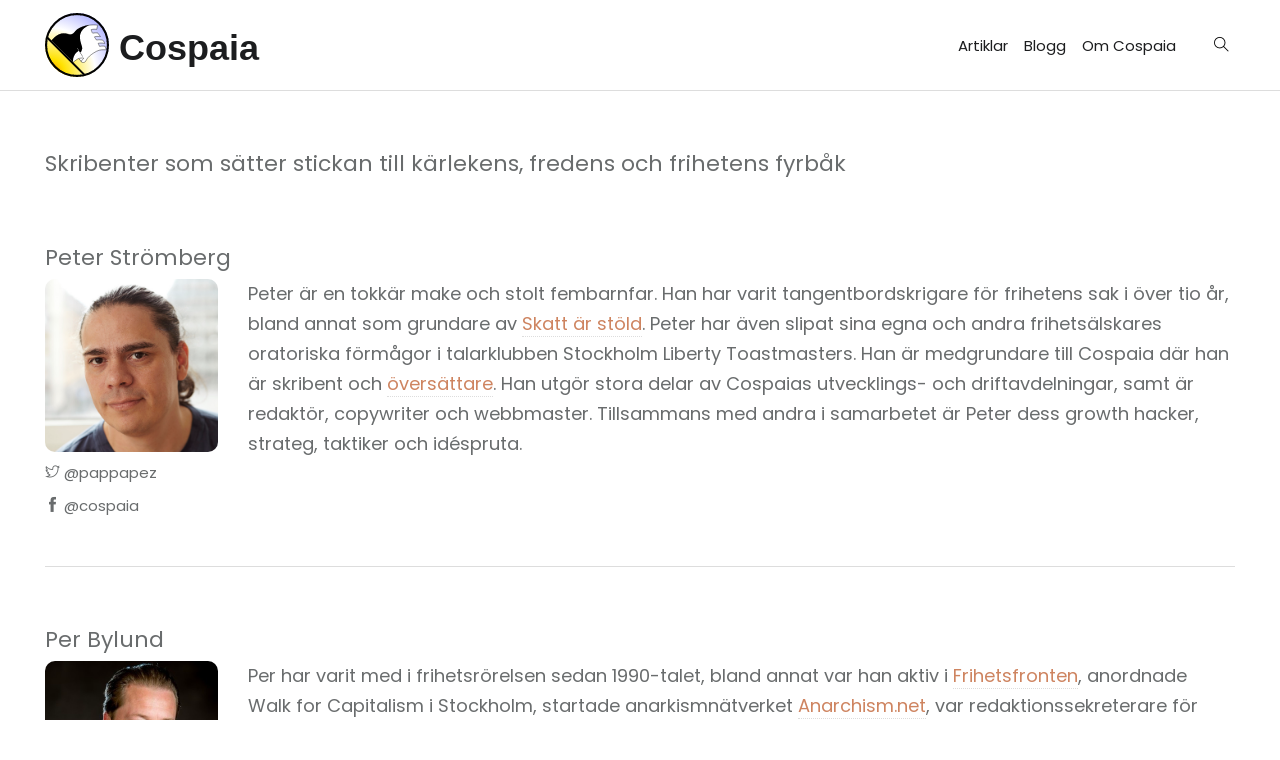

--- FILE ---
content_type: text/html; charset=UTF-8
request_url: https://cospaia-se-future.netlify.app/skribenter/
body_size: 7047
content:
<!DOCTYPE html>
<html lang="sv-se"><head>
  <meta charset="utf-8">
  <title>Skribenter som sätter stickan till kärlekens, fredens och frihetens fyrbåk – Cospaia</title>

  <!-- mobile responsive meta -->
  <meta name="viewport" content="width=device-width, initial-scale=1, maximum-scale=1">
  <meta name="description" content="Cospaia - ett samarbete för fred, frihet och sund ekonomisk teori">
  
  <meta name="generator" content="Hugo 0.119.0">

  <!-- plugins -->
  
  <link rel="stylesheet" href="/plugins/themify-icons/themify-icons.css">
  
  <link rel="stylesheet" href="/plugins/slick/slick.css">
  

  <!-- Main Stylesheet -->
  
  <link rel="stylesheet" href="/scss/style.css" media="screen">
  <link href="https://fonts.googleapis.com/css?family=DM+Serif+Display&display=swap" rel="stylesheet">
  <link href="https://fonts.googleapis.com/css?family=Poppins:400,400i,700&display=swap" rel="stylesheet">

  <!--Favicon-->
  <link rel="apple-touch-icon" sizes="180x180" href="/favicons/apple-touch-icon.png">
  <link rel="icon" type="image/png" sizes="32x32" href="/favicons/favicon-32x32.png">
  <link rel="icon" type="image/png" sizes="16x16" href="/favicons/favicon-16x16.png">
  <link rel="manifest" href="/favicons/site.webmanifest">
  <link rel="mask-icon" href="/favicons/safari-pinned-tab.svg" color="#635717">
  <link rel="shortcut icon" href="/favicons/favicon.ico">
  <meta name="msapplication-TileColor" content="#da532c">
  <meta name="msapplication-config" content="/favicons/browserconfig.xml">
  <meta name="theme-color" content="#ffffff">

  <meta property="og:title" content="Skribenter som sätter stickan till kärlekens, fredens och frihetens fyrbåk" />
<meta property="og:description" content="Cospaia - ett samarbete för fred, frihet och sund ekonomisk teori" />
<meta property="og:type" content="website" />
<meta property="og:url" content="/skribenter/" /><meta property="og:image" content="/images/cospaia-description.jpg" />
  <meta name="twitter:card" content="summary_large_image" /><meta name="twitter:image" content="https://cospaia.se/images/cospaia-description.jpg" /><meta name="twitter:title" content="Skribenter som sätter stickan till kärlekens, fredens och frihetens fyrbåk" /><meta name="twitter:description" content="Cospaia - ett samarbete för fred, frihet och sund ekonomisk teori" /><meta name="twitter:creator" content="cospaia_se" /><meta name="twitter:site" content="cospaia_se" />
  
<script type="application/javascript">
var doNotTrack = false;
if (!doNotTrack) {
	window.ga=window.ga||function(){(ga.q=ga.q||[]).push(arguments)};ga.l=+new Date;
	ga('create', 'UA-173022593-1', 'auto');
	
	ga('send', 'pageview');
}
</script>
<script async src='https://www.google-analytics.com/analytics.js'></script>


  
  <script>
    !function (f, b, e, v, n, t, s) {
      if (f.fbq) return; n = f.fbq = function () {
        n.callMethod ?
          n.callMethod.apply(n, arguments) : n.queue.push(arguments)
      };
      if (!f._fbq) f._fbq = n; n.push = n; n.loaded = !0; n.version = '2.0';
      n.queue = []; t = b.createElement(e); t.async = !0;
      t.src = v; s = b.getElementsByTagName(e)[0];
      s.parentNode.insertBefore(t, s)
    }(window, document, 'script',
      'https://connect.facebook.net/en_US/fbevents.js');
    fbq('init', '301548047833722');
    fbq('track', 'PageView');
  </script>
  <noscript>
    <img height="1" width="1" src="https://www.facebook.com/tr?id=301548047833722&ev=PageView
  &noscript=1" />
  </noscript>
  

  <script>
    function embedTweet(tweetId, lang) {
      twttr.widgets.createTweet(
        tweetId,
        document.getElementById('tweet-' + tweetId),
        {
          lang: lang,
          theme: 'default'
        }
      );
    }
  </script>
  <script src="https://platform.twitter.com/widgets.js" charset="utf-8"></script>

</head><body>
<!-- preloader start -->
<div class="preloader">
  
</div>
<!-- preloader end -->
<!-- navigation -->
<header class="sticky-top bg-white border-bottom border-default">
  <div class="container">
    
    <nav class="navbar navbar-expand navbar-white pl-0 pr-0 pt-1 pb-1 pt-md-2 pb-md-2">
      <a class="navbar-brand" href="/">
        <img class="img-fluid" width="64px" src="/images/cospaia-flag.svg" alt="Cospaia - ett samarbete för fred, frihet och sund ekonomisk teori">
        <h2 class="h2 d-none d-md-inline logotype">Cospaia</h1>
      </a>
      <button class="navbar-toggler border-0" type="button" data-toggle="collapse" data-target="#navigation">
        <i class="ti-menu"></i>
      </button>

      <div class="collapse navbar-collapse text-center" id="navigation">
        <ul class="navbar-nav ml-auto">
          
          
          <li class="nav-item">
            <a class="nav-link" href="/artiklar">Artiklar</a>
          </li>
          
          
          
          <li class="nav-item">
            <a class="nav-link" href="/blogg">Blogg</a>
          </li>
          
          
          
          <li class="nav-item">
            <a class="nav-link" href="/om">Om Cospaia</a>
          </li>
          
          
          
          
          <!-- search -->
          <li class="nav-item search pl-4 d-flex row align-items-center">
            <button id="searchOpen" class="search-btn pb-0"><i class="ti-search"></i></button>
            <div class="search-wrapper">
              <form action="/search" class="h-100">
                <input class="search-box pl-4" id="search-query" name="s" type="search" placeholder="Sök och du skall finna">
              </form>
              <button id="searchClose" class="search-close"><i class="ti-close text-dark"></i></button>
            </div>
          </li>
          
        </ul>
      </div>
    </nav>
  </div>
</header>
<!-- /navigation -->
  

<section class="section-sm pb-5">
  <div class="container">
    <div class="row">
      <div class="col-12">
        <h1 class="h4">Skribenter som sätter stickan till kärlekens, fredens och frihetens fyrbåk</h1>
          
          
          
          
          
          
          
          
          
          
          
          
          
          
          
          
          
          
          
          
          
          
          
          
          
          
          
          
          
          
          
          
          
          
          
          
          
          
          
          
          
          
          
          
          
          
          
          
          
          
          <section class="section-sm pb-5 border-bottom">
            <div>
  <div class="row">
      <div class="col">
        <h2 class="h4"><a href="/skribenter/peter-str%C3%B6mberg/">Peter Strömberg</a></h2>
      </div>
    </div>
    <div class="row">
      <div class="col-lg-2">
        
        
        
        <a href="/skribenter/peter-str%C3%B6mberg/"><img class="rounded-lg img-fluid" src="/images/peter-str%C3%B6mberg.jpg"></a>
        
        
        
        
        <div class="mt-2">
          <a href="https://twitter.com/pappapez" target="_blank"><i class="ti-twitter"></i> @pappapez</a>
        </div>
        
        
        <div class="mt-2">
          <a href="https://fb.me/cospaia" target="_blank"><i class="ti-facebook"></i> @cospaia</a>
        </div>
        
      </div>
      <div class="col-lg-10 content">
        <p>Peter är en tokkär make och stolt fembarnfar. Han har varit tangentbordskrigare för frihetens sak i över tio år, bland annat som grundare av <a href="https://fb.me/skattarstold">Skatt är stöld</a>. Peter har även slipat sina egna och andra frihetsälskares oratoriska förmågor i talarklubben Stockholm Liberty Toastmasters. Han är medgrundare till Cospaia där han är skribent och <a href="/oversattare/peter-strömberg">översättare</a>. Han utgör stora delar av Cospaias utvecklings- och driftavdelningar, samt är redaktör, copywriter och webbmaster. Tillsammans med andra i samarbetet är Peter dess growth hacker, strateg, taktiker och idéspruta.</p>

      </div>
    </div>
</div>
            
          </section>
          
          
          
          <section class="section-sm pb-5 border-bottom">
            <div>
  <div class="row">
      <div class="col">
        <h2 class="h4"><a href="/skribenter/per-bylund/">Per Bylund</a></h2>
      </div>
    </div>
    <div class="row">
      <div class="col-lg-2">
        
        
        
        <a href="/skribenter/per-bylund/"><img class="rounded-lg img-fluid" src="/images/per-bylund.jpg"></a>
        
        
        
        <div class="mt-2">
          <a href="https://perbylund.com" target="_blank">perbylund.com</a>
        </div>
        
        
        <div class="mt-2">
          <a href="https://twitter.com/PerBylund" target="_blank"><i class="ti-twitter"></i> @PerBylund</a>
        </div>
        
        
      </div>
      <div class="col-lg-10 content">
        <p>Per har varit med i frihetsrörelsen sedan 1990-talet, bland annat var han aktiv i <a href="http://www.frihetsfronten.se/">Frihetsfronten</a>, anordnade Walk for Capitalism i Stockholm, startade anarkismnätverket <a href="http://anarchism.net/">Anarchism.net</a>, var redaktionssekreterare för <a href="https://fmsf.se/svensk-linje/svensk-linje/">Svensk Linje</a> samt grundade och var redaktör för det radikala nyhetsbrevet <a href="https://www.libertariansktforum.org/">Svenska Libertarianskt Forum</a>. Per är senior fellow vid amerikanska <a href="http://mises.org/">Mises Institute</a> och sitter i styrelsen för <a href="https://liberty-intl.org/">Liberty International</a>. Han är docent och Johnny D. Pope Chair vid Oklahoma State University där han forskar på och lär ut entreprenörskap och österrikisk ekonomi. Medarbetare i <a href="https://fb.me/skattarstold">Skatt är stöld</a> och medgrundare av Cospaia.</p>

      </div>
    </div>
</div>
            
          </section>
          
          
          
          <section class="section-sm pb-5 border-bottom">
            <div>
  <div class="row">
      <div class="col">
        <h2 class="h4"><a href="/skribenter/joakim-book/">Joakim Book</a></h2>
      </div>
    </div>
    <div class="row">
      <div class="col-lg-2">
        
        
        
        <a href="/skribenter/joakim-book/"><img class="rounded-lg img-fluid" src="/images/joakim-book.jpg"></a>
        
        
        
        <div class="mt-2">
          <a href="https://www.joakimbook.com" target="_blank">www.joakimbook.com</a>
        </div>
        
        
        <div class="mt-2">
          <a href="https://twitter.com/joakimbook" target="_blank"><i class="ti-twitter"></i> @joakimbook</a>
        </div>
        
        
      </div>
      <div class="col-lg-10 content">
        <p>Joakim är frilansskribent, redaktör och korrekturläsare. Han är Research Fellow vid <a href="https://www.aier.org">American Institute for Economic Research</a>, skriver även för <a href="http://humanprogress.org/">HumanProgress.org</a>, Brittiska CapX och <a href="https://mises.org">mises.org</a>. Joakim har akademiska examen i nationalekonomi och finansiell historia från University of Glasgow och University of Oxford. Han drömmer om ett stort bibliotek på landet, vill besöka alla världens länder, och vill veta allt som går att veta om finansmarknader, centralbanker – och glaciärer! Joakim är medgrundare av Cospaia, är naturligt skeptisk och sammanfattar sin ideologiska övertygelse med ”hur vet vi det?”</p>
<p>Följ allt Joakims skrivande här: <a href="https://authory.com/JoakimBook">authory.com/JoakimBook</a></p>
      </div>
    </div>
</div>
            
          </section>
          
          
          
          <section class="section-sm pb-5 border-bottom">
            <div>
  <div class="row">
      <div class="col">
        <h2 class="h4"><a href="/skribenter/peter-towers/">Peter Towers</a></h2>
      </div>
    </div>
    <div class="row">
      <div class="col-lg-2">
        
        
        
        <a href="/skribenter/peter-towers/"><img class="rounded-lg img-fluid" src="/images/peter-towers.jpg"></a>
        
        
        
        
        <div class="mt-2">
          <a href="https://twitter.com/petertowers603" target="_blank"><i class="ti-twitter"></i> @petertowers603</a>
        </div>
        
        
      </div>
      <div class="col-lg-10 content">
        <p>Peter Towers är ursprungligen ifrån Göteborg. Via Oakland, CA, har han hamnat i New Hampshire dit han flyttade 2015 med familj för att kunna hemskola dottern och uppleva en vardag med färre regler och lägre skatter. I New Hampshire är Peter en av många i The Free State Project, som består av ett sammelsurium av individer med olika idéer om hur man går ifrån teori till praktik vad gäller frihet och autonomi ifrån staten. Peters passion är att laga mat och att organisera storfamiljemiddagar när andan faller på, och att åka skateboard. Peter stödjer och deltar aktivt i privatorganiserade lokala marknader som hålls i olika frihetliga klubbhus runt om i staten, där frivilliga transaktioner sker utan våld.</p>

      </div>
    </div>
</div>
            
          </section>
          
          
      </div>
    </div>
  </div>
</section>


  <footer class="section-sm border-top border-default bg-light text-dark">
  <div class="container">
    <div class="row justify-content-between">
      <div class="d-flex flex-column order-1 order-md-1 mt-4 col-12 col-md-3 mb-3">
        
        <div class="w-100 order-2">
          <div class="widget bg-light text-dark">
            <h5 class="h5 mb-3"><span>Senaste artiklarna</span></h5>
            <!-- post-item -->
            
            <ul class="list-unstyled widget-list">
              <li class="media widget-post align-items-center">
                <a href="/2024-12-04/rapport-fran-libertariansk-varldskonferens/">
                  
                  
                  <img class="mr-3" src="/images/artiklar/17xUEyPM1AvPY4Llo0BS6DzH-CHNzXLBzaAoVqifaWi8/media/image2.jpg">
                  
                  
                </a>
                <div class="media-body">
                  <h5 class="h6 mb-1"><a href="/2024-12-04/rapport-fran-libertariansk-varldskonferens/">Rapport från libertariansk världskonferens</a></h5>
                  <p class="small mb-1">Per Bylund</p>
                  <small>Publicerat: 4 december 2024</small>
                </div>
              </li>
            </ul>
            
            <ul class="list-unstyled widget-list">
              <li class="media widget-post align-items-center">
                <a href="/2024-11-22/trump-timbro-och-tds/">
                  
                  
                  <img class="mr-3" src="/images/artiklar/1C-2hSZQA0lHxc0jz6HmVafr7YE0ggePvU3ZphyLuyxY/media/image1.jpg">
                  
                  
                </a>
                <div class="media-body">
                  <h5 class="h6 mb-1"><a href="/2024-11-22/trump-timbro-och-tds/">Trump, Timbro och TDS</a></h5>
                  <p class="small mb-1">Per Bylund</p>
                  <small>Publicerat: 22 november 2024</small>
                </div>
              </li>
            </ul>
            
            <ul class="list-unstyled widget-list">
              <li class="media widget-post align-items-center">
                <a href="/2024-11-08/rapport-fran-liberty-in-our-lifetime/">
                  
                  
                  <img class="mr-3" src="/images/artiklar/1S2HAfNR_X_-LsaxPM6Mo_JVneO_uGQz3E5dz4jxSpwE/media/image3.jpg">
                  
                  
                </a>
                <div class="media-body">
                  <h5 class="h6 mb-1"><a href="/2024-11-08/rapport-fran-liberty-in-our-lifetime/">Rapport från Liberty In Our Lifetime</a></h5>
                  <p class="small mb-1">Per Bylund</p>
                  <small>Publicerat: 8 november 2024</small>
                </div>
              </li>
            </ul>
            
          </div>
        </div>
        
        <div class="w-100 order-1 d-block d-sm-none">
          <div class="bg-light text-dark">
            <!-- Search -->
            
            <div class="widget bg-light text-dark">
              <form action="/search" class="widget-search">
                <input class="bg-light text-dark" id="search-query" name="s" type="search" placeholder="Sök och du skall finna">
                <button type="submit"><i class="ti-search"></i></button>
              </form>
            </div>
            
          </div>
        </div>

      </div>
      <div class="order-3 order-md-1 mt-4 col-12 col-md-2 mb-3">
        <div class="w-100">
          <!-- teman -->
          <div class="widget bg-light text-dark">
            <h5 class="h5 mb-3"><span>Teman</span></h5>
            <ul class="list-unstyled widget-list">
              <li><a href="/teman/ai">ai</a></li>
              <li><a href="/teman/barn">barn</a></li>
              <li><a href="/teman/cospaia">cospaia</a></li>
              <li><a href="/teman/demokrati">demokrati</a></li>
              <li><a href="/teman/ekonomi">ekonomi</a></li>
              <li><a href="/teman/etik">etik</a></li>
              <li><a href="/teman/frihet">frihet</a></li>
              <li><a href="/teman/historia">historia</a></li>
              <li><a href="/teman/libertarianism">libertarianism</a></li>
              <li><a href="/teman/memer">memer</a></li>
              <li><a href="/teman/podcast">podcast</a></li>
              <li><a href="/teman/politik">politik</a></li>
              <li><a href="/teman/samh%c3%a4lle">samhälle</a></li>
              <li><a href="/teman/skatt">skatt</a></li>
              <li><a href="/teman/staten">staten</a></li>
              <li><a href="/teman/teknik">teknik</a></li>
              <li><a href="/teman/utbildning">utbildning</a></li>
              <li><a href="/teman/verkligheten">verkligheten</a></li>
            </ul>
          </div>
        </div>
      </div>
      <div class="order-4 order-md-1 mt-4 col-12 col-md-4 mb-3">
        <div class="w-100">
          <!-- etiketter -->
          <div class="widget bg-light text-dark">
            <h5 class="h5 mb-3"><span>Vanliga etiketter</span></h5>
              <ul class="list-inline widget-list-inline">
                
                
                
                
                
                
                
                
                
                
                  
                
                  
                
                  
                    
                  
                
                  
                
                  
                    
                  
                
                  
                
                  
                
                  
                
                  
                    
                  
                
                  
                    
                  
                
                  
                    
                  
                
                  
                    
                  
                
                  
                
                  
                
                  
                
                  
                
                  
                
                  
                    
                  
                
                  
                
                  
                
                  
                    
                  
                
                  
                
                  
                    
                  
                
                  
                    
                  
                
                  
                
                  
                
                  
                    
                  
                
                  
                
                  
                
                  
                
                  
                
                  
                
                  
                
                  
                
                  
                    
                  
                
                  
                
                  
                
                  
                    
                  
                
                  
                
                  
                    
                  
                
                  
                
                  
                    
                  
                
                  
                
                  
                
                  
                
                  
                
                  
                
                  
                    
                  
                
                  
                
                  
                    
                  
                
                  
                    
                  
                
                  
                    
                  
                
                  
                
                  
                    
                  
                
                  
                    
                  
                
                  
                
                  
                
                  
                
                  
                
                  
                    
                  
                
                  
                
                  
                
                  
                    
                  
                
                  
                
                  
                
                  
                
                  
                    
                  
                
                  
                    
                  
                
                  
                
                  
                    
                  
                
                  
                    
                  
                
                  
                
                  
                
                  
                
                  
                
                  
                
                  
                
                  
                
                  
                    
                  
                
                  
                
                  
                
                  
                    
                  
                
                  
                
                  
                
                  
                
                  
                
                  
                
                  
                
                  
                
                  
                
                  
                    
                  
                
                  
                
                  
                
                  
                
                  
                    
                  
                
                  
                
                  
                
                  
                
                  
                
                  
                    
                  
                
                  
                
                  
                
                  
                    
                  
                
                  
                    
                  
                
                  
                
                  
                
                  
                
                  
                
                  
                
                  
                    
                  
                
                  
                
                  
                
                  
                    
                  
                
                  
                
                  
                
                  
                
                  
                
                  
                    
                  
                
                  
                    
                  
                
                  
                    
                  
                
                  
                
                  
                    
                  
                
                  
                
                  
                
                  
                
                  
                    
                  
                
                  
                
                  
                
                  
                
                  
                
                  
                
                  
                
                  
                
                  
                
                  
                    
                  
                
                  
                
                  
                
                  
                
                  
                    
                  
                
                  
                
                  
                
                  
                    
                  
                
                  
                
                  
                    
                  
                
                  
                    
                  
                
                  
                
                  
                
                  
                
                  
                    
                  
                
                  
                    
                  
                
                  
                
                  
                
                  
                
                  
                
                  
                    
                  
                
                  
                    
                  
                
                  
                    
                  
                
                  
                
                  
                
                  
                    
                  
                
                  
                
                  
                
                  
                    
                  
                
                  
                
                  
                
                  
                
                  
                    
                  
                
                  
                    
                  
                
                  
                    
                  
                
                  
                    
                  
                
                  
                
                  
                
                  
                    
                  
                
                  
                
                  
                
                  
                    
                  
                
                  
                
                  
                    
                  
                
                  
                
                  
                
                  
                
                  
                
                  
                
                  
                
                  
                
                  
                    
                  
                
                  
                
                  
                    
                  
                
                  
                
                  
                    
                  
                
                  
                    
                  
                
                  
                
                  
                
                  
                
                  
                
                  
                    
                  
                
                  
                
                  
                
                  
                
                  
                
                  
                
                  
                    
                  
                
                  
                    
                  
                
                  
                
                  
                    
                  
                
                  
                    
                  
                
                  
                    
                  
                
                  
                    
                  
                
                  
                
                  
                
                  
                    
                  
                
                  
                
                  
                    
                  
                
                  
                    
                  
                
                  
                
                  
                
                  
                    
                  
                
                  
                
                  
                    
                  
                
                  
                
                  
                    
                  
                
                  
                
                  
                
                  
                
                  
                    
                  
                
                  
                    
                  
                
                  
                
                  
                
                  
                
                  
                
                  
                
                  
                    
                  
                
                  
                    
                  
                
                  
                
                  
                
                  
                
                  
                    
                  
                
                  
                    
                  
                
                  
                
                  
                
                  
                    
                  
                
                  
                
                  
                
                  
                
                  
                
                  
                
                  
                
                  
                    
                  
                
                  
                
                  
                
                  
                
                  
                
                  
                
                  
                    
                  
                
                  
                    
                  
                
                  
                    
                  
                
                  
                
                  
                    
                  
                
                  
                
                  
                
                  
                
                  
                
                  
                
                  
                
                  
                
                  
                
                  
                
                  
                
                  
                    
                  
                
                  
                
                  
                
                  
                    
                  
                
                  
                    
                  
                
                  
                    
                  
                
                  
                
                  
                
                  
                
                  
                
                  
                
                  
                
                  
                    
                  
                
                  
                
                  
                    
                  
                
                  
                    
                  
                
                  
                
                
                  
                  
                  
                  
                  
                  
                  
                  <li class="list-inline-item"><a href="/etiketter/marknadsekonomi" style="font-size:1.850611659631677rem; line-height: 1.25;">marknadsekonomi</a></li>
                
                  
                  
                  
                  
                  
                  
                  
                  <li class="list-inline-item"><a href="/etiketter/mises-university" style="font-size:1.3663385018272671rem; line-height: 1.25;">mises-university</a></li>
                
                  
                  
                  
                  
                  
                  
                  
                  <li class="list-inline-item"><a href="/etiketter/ludwig-von-mises" style="font-size:1.7326770036545345rem; line-height: 1.25;">ludwig-von-mises</a></li>
                
                  
                  
                  
                  
                  
                  
                  
                  <li class="list-inline-item"><a href="/etiketter/rothbard" style="font-size:2.099015505481802rem; line-height: 1.25;">rothbard</a></li>
                
                  
                  
                  
                  
                  
                  
                  
                  <li class="list-inline-item"><a href="/etiketter/felaktighet" style="font-size:1.3663385018272671rem; line-height: 1.25;">felaktighet</a></li>
                
                  
                  
                  
                  
                  
                  
                  
                  <li class="list-inline-item"><a href="/etiketter/alienation" style="font-size:1.3663385018272671rem; line-height: 1.25;">alienation</a></li>
                
                  
                  
                  
                  
                  
                  
                  
                  <li class="list-inline-item"><a href="/etiketter/resurser" style="font-size:1.9469712897938547rem; line-height: 1.25;">resurser</a></li>
                
                  
                  
                  
                  
                  
                  
                  
                  <li class="list-inline-item"><a href="/etiketter/handel" style="font-size:1.3663385018272671rem; line-height: 1.25;">handel</a></li>
                
                  
                  
                  
                  
                  
                  
                  
                  <li class="list-inline-item"><a href="/etiketter/pengar" style="font-size:1.5806327879665871rem; line-height: 1.25;">pengar</a></li>
                
                  
                  
                  
                  
                  
                  
                  
                  <li class="list-inline-item"><a href="/etiketter/anarkism" style="font-size:1.3663385018272671rem; line-height: 1.25;">anarkism</a></li>
                
                  
                  
                  
                  
                  
                  
                  
                  <li class="list-inline-item"><a href="/etiketter/metod" style="font-size:1.3663385018272671rem; line-height: 1.25;">metod</a></li>
                
                  
                  
                  
                  
                  
                  
                  
                  <li class="list-inline-item"><a href="/etiketter/bitcoin" style="font-size:1.850611659631677rem; line-height: 1.25;">bitcoin</a></li>
                
                  
                  
                  
                  
                  
                  
                  
                  <li class="list-inline-item"><a href="/etiketter/praxeologi" style="font-size:1.850611659631677rem; line-height: 1.25;">praxeologi</a></li>
                
                  
                  
                  
                  
                  
                  
                  
                  <li class="list-inline-item"><a href="/etiketter/klimat" style="font-size:1.7326770036545345rem; line-height: 1.25;">klimat</a></li>
                
                  
                  
                  
                  
                  
                  
                  
                  <li class="list-inline-item"><a href="/etiketter/kunskap" style="font-size:1.850611659631677rem; line-height: 1.25;">kunskap</a></li>
                
                  
                  
                  
                  
                  
                  
                  
                  <li class="list-inline-item"><a href="/etiketter/marknadsprocessen" style="font-size:1.3663385018272671rem; line-height: 1.25;">marknadsprocessen</a></li>
                
                  
                  
                  
                  
                  
                  
                  
                  <li class="list-inline-item"><a href="/etiketter/offentlig-sektor" style="font-size:1.7326770036545345rem; line-height: 1.25;">offentlig-sektor</a></li>
                
                  
                  
                  
                  
                  
                  
                  
                  <li class="list-inline-item"><a href="/etiketter/staten" style="font-size:2.7975829494255318rem; line-height: 1.25;">staten</a></li>
                
                  
                  
                  
                  
                  
                  
                  
                  <li class="list-inline-item"><a href="/etiketter/entrepren%c3%b6rskap" style="font-size:2.355613542445923rem; line-height: 1.25;">entreprenörskap</a></li>
                
                  
                  
                  
                  
                  
                  
                  
                  <li class="list-inline-item"><a href="/etiketter/liberty-international" style="font-size:1.3663385018272671rem; line-height: 1.25;">liberty-international</a></li>
                
                  
                  
                  
                  
                  
                  
                  
                  <li class="list-inline-item"><a href="/etiketter/svt" style="font-size:2.099015505481802rem; line-height: 1.25;">svt</a></li>
                
                  
                  
                  
                  
                  
                  
                  
                  <li class="list-inline-item"><a href="/etiketter/fakta" style="font-size:1.3663385018272671rem; line-height: 1.25;">fakta</a></li>
                
                  
                  
                  
                  
                  
                  
                  
                  <li class="list-inline-item"><a href="/etiketter/ekonomisk-teori" style="font-size:1.850611659631677rem; line-height: 1.25;">ekonomisk-teori</a></li>
                
                  
                  
                  
                  
                  
                  
                  
                  <li class="list-inline-item"><a href="/etiketter/egendom" style="font-size:1.3663385018272671rem; line-height: 1.25;">egendom</a></li>
                
                  
                  
                  
                  
                  
                  
                  
                  <li class="list-inline-item"><a href="/etiketter/anarki" style="font-size:1.3663385018272671rem; line-height: 1.25;">anarki</a></li>
                
                  
                  
                  
                  
                  
                  
                  
                  <li class="list-inline-item"><a href="/etiketter/f%c3%b6retagande" style="font-size:1.9469712897938547rem; line-height: 1.25;">företagande</a></li>
                
                  
                  
                  
                  
                  
                  
                  
                  <li class="list-inline-item"><a href="/etiketter/nationalekonomi" style="font-size:2.1612655759331747rem; line-height: 1.25;">nationalekonomi</a></li>
                
                  
                  
                  
                  
                  
                  
                  
                  <li class="list-inline-item"><a href="/etiketter/ai" style="font-size:1.7326770036545345rem; line-height: 1.25;">ai</a></li>
                
                  
                  
                  
                  
                  
                  
                  
                  <li class="list-inline-item"><a href="/etiketter/rahm-emanuel" style="font-size:1.3663385018272671rem; line-height: 1.25;">rahm-emanuel</a></li>
                
                  
                  
                  
                  
                  
                  
                  
                  <li class="list-inline-item"><a href="/etiketter/moral" style="font-size:1.3663385018272671rem; line-height: 1.25;">moral</a></li>
                
                  
                  
                  
                  
                  
                  
                  
                  <li class="list-inline-item"><a href="/etiketter/ideologi" style="font-size:1.3663385018272671rem; line-height: 1.25;">ideologi</a></li>
                
                  
                  
                  
                  
                  
                  
                  
                  <li class="list-inline-item"><a href="/etiketter/r%c3%b6sta" style="font-size:1.9469712897938547rem; line-height: 1.25;">rösta</a></li>
                
                  
                  
                  
                  
                  
                  
                  
                  <li class="list-inline-item"><a href="/etiketter/frihet" style="font-size:2.98784970075567rem; line-height: 1.25;">frihet</a></li>
                
                  
                  
                  
                  
                  
                  
                  
                  <li class="list-inline-item"><a href="/etiketter/socialism" style="font-size:1.3663385018272671rem; line-height: 1.25;">socialism</a></li>
                
                  
                  
                  
                  
                  
                  
                  
                  <li class="list-inline-item"><a href="/etiketter/centralplanering" style="font-size:1.5806327879665871rem; line-height: 1.25;">centralplanering</a></li>
                
                  
                  
                  
                  
                  
                  
                  
                  <li class="list-inline-item"><a href="/etiketter/javier-milei" style="font-size:1.3663385018272671rem; line-height: 1.25;">javier-milei</a></li>
                
                  
                  
                  
                  
                  
                  
                  
                  <li class="list-inline-item"><a href="/etiketter/%c3%a4gander%c3%a4tt" style="font-size:1.3663385018272671rem; line-height: 1.25;">äganderätt</a></li>
                
                  
                  
                  
                  
                  
                  
                  
                  <li class="list-inline-item"><a href="/etiketter/per-bylund" style="font-size:2.701223319263354rem; line-height: 1.25;">per-bylund</a></li>
                
                  
                  
                  
                  
                  
                  
                  
                  <li class="list-inline-item"><a href="/etiketter/m%c3%a4nniskan" style="font-size:1.3663385018272671rem; line-height: 1.25;">människan</a></li>
                
                  
                  
                  
                  
                  
                  
                  
                  <li class="list-inline-item"><a href="/etiketter/liberty-forum" style="font-size:1.3663385018272671rem; line-height: 1.25;">liberty-forum</a></li>
                
                  
                  
                  
                  
                  
                  
                  
                  <li class="list-inline-item"><a href="/etiketter/milj%c3%b6" style="font-size:1.3663385018272671rem; line-height: 1.25;">miljö</a></li>
                
                  
                  
                  
                  
                  
                  
                  
                  <li class="list-inline-item"><a href="/etiketter/sommar" style="font-size:1.5806327879665871rem; line-height: 1.25;">sommar</a></li>
                
                  
                  
                  
                  
                  
                  
                  
                  <li class="list-inline-item"><a href="/etiketter/r%c3%a4ttigheter" style="font-size:1.3663385018272671rem; line-height: 1.25;">rättigheter</a></li>
                
                  
                  
                  
                  
                  
                  
                  
                  <li class="list-inline-item"><a href="/etiketter/anarkokapitalism" style="font-size:1.3663385018272671rem; line-height: 1.25;">anarkokapitalism</a></li>
                
                  
                  
                  
                  
                  
                  
                  
                  <li class="list-inline-item"><a href="/etiketter/migration" style="font-size:1.5806327879665871rem; line-height: 1.25;">migration</a></li>
                
                  
                  
                  
                  
                  
                  
                  
                  <li class="list-inline-item"><a href="/etiketter/ekonomi" style="font-size:1.5806327879665871rem; line-height: 1.25;">ekonomi</a></li>
                
                  
                  
                  
                  
                  
                  
                  
                  <li class="list-inline-item"><a href="/etiketter/ekonomi-och-stat" style="font-size:1.5806327879665871rem; line-height: 1.25;">ekonomi-och-stat</a></li>
                
                  
                  
                  
                  
                  
                  
                  
                  <li class="list-inline-item"><a href="/etiketter/amerikansk-politik" style="font-size:1.3663385018272671rem; line-height: 1.25;">amerikansk-politik</a></li>
                
                  
                  
                  
                  
                  
                  
                  
                  <li class="list-inline-item"><a href="/etiketter/kapitalism" style="font-size:1.7326770036545345rem; line-height: 1.25;">kapitalism</a></li>
                
                  
                  
                  
                  
                  
                  
                  
                  <li class="list-inline-item"><a href="/etiketter/skatt" style="font-size:2.0284421962439874rem; line-height: 1.25;">skatt</a></li>
                
                  
                  
                  
                  
                  
                  
                  
                  <li class="list-inline-item"><a href="/etiketter/%c3%b6sterrikisk-ekonomi" style="font-size:1.7326770036545345rem; line-height: 1.25;">österrikisk-ekonomi</a></li>
                
                  
                  
                  
                  
                  
                  
                  
                  <li class="list-inline-item"><a href="/etiketter/barnskap" style="font-size:1.5806327879665871rem; line-height: 1.25;">barnskap</a></li>
                
                  
                  
                  
                  
                  
                  
                  
                  <li class="list-inline-item"><a href="/etiketter/statens-anatomi" style="font-size:2.0284421962439874rem; line-height: 1.25;">statens-anatomi</a></li>
                
                  
                  
                  
                  
                  
                  
                  
                  <li class="list-inline-item"><a href="/etiketter/dackedagen" style="font-size:1.3663385018272671rem; line-height: 1.25;">dackedagen</a></li>
                
                  
                  
                  
                  
                  
                  
                  
                  <li class="list-inline-item"><a href="/etiketter/arbetsmarknad" style="font-size:1.3663385018272671rem; line-height: 1.25;">arbetsmarknad</a></li>
                
                  
                  
                  
                  
                  
                  
                  
                  <li class="list-inline-item"><a href="/etiketter/samtal" style="font-size:1.3663385018272671rem; line-height: 1.25;">samtal</a></li>
                
                  
                  
                  
                  
                  
                  
                  
                  <li class="list-inline-item"><a href="/etiketter/m%c3%a4nniska" style="font-size:1.7326770036545345rem; line-height: 1.25;">människa</a></li>
                
                  
                  
                  
                  
                  
                  
                  
                  <li class="list-inline-item"><a href="/etiketter/samh%c3%a4lle" style="font-size:2.4973950135382745rem; line-height: 1.25;">samhälle</a></li>
                
                  
                  
                  
                  
                  
                  
                  
                  <li class="list-inline-item"><a href="/etiketter/teknik" style="font-size:1.3663385018272671rem; line-height: 1.25;">teknik</a></li>
                
                  
                  
                  
                  
                  
                  
                  
                  <li class="list-inline-item"><a href="/etiketter/joakim-book" style="font-size:1.5806327879665871rem; line-height: 1.25;">joakim-book</a></li>
                
                  
                  
                  
                  
                  
                  
                  
                  <li class="list-inline-item"><a href="/etiketter/elpriset" style="font-size:1.3663385018272671rem; line-height: 1.25;">elpriset</a></li>
                
                  
                  
                  
                  
                  
                  
                  
                  <li class="list-inline-item"><a href="/etiketter/libertarianism" style="font-size:2.633661498172733rem; line-height: 1.25;">libertarianism</a></li>
                
                  
                  
                  
                  
                  
                  
                  
                  <li class="list-inline-item"><a href="/etiketter/argentina" style="font-size:1.3663385018272671rem; line-height: 1.25;">argentina</a></li>
                
                  
                  
                  
                  
                  
                  
                  
                  <li class="list-inline-item"><a href="/etiketter/%c3%b6ppenhet" style="font-size:1.5806327879665871rem; line-height: 1.25;">öppenhet</a></li>
                
                  
                  
                  
                  
                  
                  
                  
                  <li class="list-inline-item"><a href="/etiketter/information" style="font-size:1.7326770036545345rem; line-height: 1.25;">information</a></li>
                
                  
                  
                  
                  
                  
                  
                  
                  <li class="list-inline-item"><a href="/etiketter/trump" style="font-size:1.3663385018272671rem; line-height: 1.25;">trump</a></li>
                
                  
                  
                  
                  
                  
                  
                  
                  <li class="list-inline-item"><a href="/etiketter/skatt-%c3%a4r-st%c3%b6ld" style="font-size:1.3663385018272671rem; line-height: 1.25;">skatt-är-stöld</a></li>
                
                  
                  
                  
                  
                  
                  
                  
                  <li class="list-inline-item"><a href="/etiketter/vinst" style="font-size:1.3663385018272671rem; line-height: 1.25;">vinst</a></li>
                
                  
                  
                  
                  
                  
                  
                  
                  <li class="list-inline-item"><a href="/etiketter/historia" style="font-size:1.3663385018272671rem; line-height: 1.25;">historia</a></li>
                
                  
                  
                  
                  
                  
                  
                  
                  <li class="list-inline-item"><a href="/etiketter/val" style="font-size:1.9469712897938547rem; line-height: 1.25;">val</a></li>
                
                  
                  
                  
                  
                  
                  
                  
                  <li class="list-inline-item"><a href="/etiketter/teori" style="font-size:1.9469712897938547rem; line-height: 1.25;">teori</a></li>
                
                  
                  
                  
                  
                  
                  
                  
                  <li class="list-inline-item"><a href="/etiketter/robert-higgs" style="font-size:1.3663385018272671rem; line-height: 1.25;">robert-higgs</a></li>
                
                  
                  
                  
                  
                  
                  
                  
                  <li class="list-inline-item"><a href="/etiketter/podcast" style="font-size:1.7326770036545345rem; line-height: 1.25;">podcast</a></li>
                
                  
                  
                  
                  
                  
                  
                  
                  <li class="list-inline-item"><a href="/etiketter/riksbanken" style="font-size:2.2169501614589446rem; line-height: 1.25;">riksbanken</a></li>
                
                  
                  
                  
                  
                  
                  
                  
                  <li class="list-inline-item"><a href="/etiketter/mises" style="font-size:1.5806327879665871rem; line-height: 1.25;">mises</a></li>
                
                  
                  
                  
                  
                  
                  
                  
                  <li class="list-inline-item"><a href="/etiketter/automatisering" style="font-size:1.3663385018272671rem; line-height: 1.25;">automatisering</a></li>
                
                  
                  
                  
                  
                  
                  
                  
                  <li class="list-inline-item"><a href="/etiketter/cospaia" style="font-size:1.7326770036545345rem; line-height: 1.25;">cospaia</a></li>
                
                  
                  
                  
                  
                  
                  
                  
                  <li class="list-inline-item"><a href="/etiketter/sjukv%c3%a5rd" style="font-size:1.3663385018272671rem; line-height: 1.25;">sjukvård</a></li>
                
                  
                  
                  
                  
                  
                  
                  
                  <li class="list-inline-item"><a href="/etiketter/ekonomisk-tillv%c3%a4xt" style="font-size:1.3663385018272671rem; line-height: 1.25;">ekonomisk-tillväxt</a></li>
                
                  
                  
                  
                  
                  
                  
                  
                  <li class="list-inline-item"><a href="/etiketter/familj" style="font-size:1.3663385018272671rem; line-height: 1.25;">familj</a></li>
                
                  
                  
                  
                  
                  
                  
                  
                  <li class="list-inline-item"><a href="/etiketter/vetenskap" style="font-size:1.5806327879665871rem; line-height: 1.25;">vetenskap</a></li>
                
                  
                  
                  
                  
                  
                  
                  
                  <li class="list-inline-item"><a href="/etiketter/inflation" style="font-size:2.394780698071255rem; line-height: 1.25;">inflation</a></li>
                
                  
                  
                  
                  
                  
                  
                  
                  <li class="list-inline-item"><a href="/etiketter/strategi" style="font-size:1.5806327879665871rem; line-height: 1.25;">strategi</a></li>
                
                  
                  
                  
                  
                  
                  
                  
                  <li class="list-inline-item"><a href="/etiketter/kalkyleringsproblemet" style="font-size:1.5806327879665871rem; line-height: 1.25;">kalkyleringsproblemet</a></li>
                
                  
                  
                  
                  
                  
                  
                  
                  <li class="list-inline-item"><a href="/etiketter/demokrati" style="font-size:2.4973950135382745rem; line-height: 1.25;">demokrati</a></li>
                
                  
                  
                  
                  
                  
                  
                  
                  <li class="list-inline-item"><a href="/etiketter/motst%c3%a5nd" style="font-size:1.5806327879665871rem; line-height: 1.25;">motstånd</a></li>
                
                  
                  
                  
                  
                  
                  
                  
                  <li class="list-inline-item"><a href="/etiketter/politik" style="font-size:2.4312444475982646rem; line-height: 1.25;">politik</a></li>
                
                  
                  
                  
                  
                  
                  
                  
                  <li class="list-inline-item"><a href="/etiketter/rapporter" style="font-size:1.3663385018272671rem; line-height: 1.25;">rapporter</a></li>
                
                  
                  
                  
                  
                  
                  
                  
                  <li class="list-inline-item"><a href="/etiketter/keynes" style="font-size:1.5806327879665871rem; line-height: 1.25;">keynes</a></li>
                
                  
                  
                  
                  
                  
                  
                  
                  <li class="list-inline-item"><a href="/etiketter/tillv%c3%a4xt" style="font-size:2.0284421962439874rem; line-height: 1.25;">tillväxt</a></li>
                
                  
                  
                  
                  
                  
                  
                  
                  <li class="list-inline-item"><a href="/etiketter/v%c3%a4lst%c3%a5nd" style="font-size:2.355613542445923rem; line-height: 1.25;">välstånd</a></li>
                
                  
                  
                  
                  
                  
                  
                  
                  <li class="list-inline-item"><a href="/etiketter/robotar" style="font-size:1.3663385018272671rem; line-height: 1.25;">robotar</a></li>
                
                  
                  
                  
                  
                  
                  
                  
                  <li class="list-inline-item"><a href="/etiketter/civilisation" style="font-size:1.3663385018272671rem; line-height: 1.25;">civilisation</a></li>
                
                  
                  
                  
                  
                  
                  
                  
                  <li class="list-inline-item"><a href="/etiketter/nobelpris" style="font-size:1.5806327879665871rem; line-height: 1.25;">nobelpris</a></li>
                
                  
                  
                  
                  
                  
                  
                  
                  <li class="list-inline-item"><a href="/etiketter/konferens" style="font-size:1.3663385018272671rem; line-height: 1.25;">konferens</a></li>
                
                  
                  
                  
                  
                  
                  
                  
                  <li class="list-inline-item"><a href="/etiketter/filosofi" style="font-size:1.3663385018272671rem; line-height: 1.25;">filosofi</a></li>
                
              </ul>
              <div style="">
                <a style="text-decoration: underline;" href="/etiketter">Alla etiketter</a>
              </div>
          </div>
        </div>
      </div>
      <div class="order-2 order-md-1 mt-4 col-12 col-md-3 mb-3">
        <div class="w-100 order-1 d-none d-sm-block">
          <div class="bg-light text-dark">
            <!-- Search -->
            
            <div class="widget bg-light text-dark">
              <form action="/search" class="widget-search">
                <input class="bg-light text-dark" id="search-query" name="s" type="search" placeholder="Sök och du skall finna">
                <button type="submit"><i class="ti-search"></i></button>
              </form>
            </div>
            
          </div>
        </div>
        <div class="w-100">
          <h5 class="h5 mb-3">Följ, dela, handla</h5>
          <ul class="list-unstyled">
            
            <li><a href="https://www.facebook.com/cospaia.se" target="_blank" onclick="logSocial('Facebook', 'Footer')"><i class="ti-facebook"></i> @cospaia.se</a></li>
            
            <li><a href="https://twitter.com/cospaia_se" target="_blank" onclick="logSocial('Twitter', 'Footer')"><i class="ti-twitter-alt"></i> @cospaia_se</a></li>
            
            <li><a href="/artiklar/index.xml"><i class="ti-rss-alt"></i> RSS artiklar</a></li>
            <li><a href="/merch" onclick="logMerch('Merch page from footer')"><i class="ti-shopping-cart"></i> Cospaia-affären</a></li>
          </ul>
        </div>
        
        <div class="w-100 mt-5">
          <div class="">
            <h5 class="h5 mb-3"><i class="ti-email email-icon"></i> Prenumerera på Budkavlen</h6>
              <p>Låt Budkavlen hålla dig uppdaterad om vad vi skriver om på Cospaia, samt om eventuella initiativ vi tar.</p>
              
              <form action="https://buttondown.email/api/emails/embed-subscribe/cospaia" method="post" target="popupwindow" onsubmit="window.open('https://buttondown.email/cospaia', 'popupwindow')" class="embeddable-buttondown-form">
                <label for="bd-email" class="sr-only">E-postadress:</label>
                  <input type="email" name="email" placeholder="epost@exempel.se" id="bd-email"/>
                  <button type="submit" class="mt-1 btn btn-primary btn-block rounded" value="Subscribe">Prenumerera på Budkavlen</button>
              </form>
              
          </div>
        </div>
        
      </div>
    </div>
    <div class="scroll-top">
      <a href="javascript:void(0);" id="scrollTop"><i class="ti-angle-up"></i></a>
    </div>
    <div class="text-center">
      <p class="content">Perpetua et firma libertas</p>
    </div>
  </div>
</footer>
  <!-- Search index -->

<script>
  var indexURL = "/index.json"
</script>


<!-- JS Plugins -->

<script src="/plugins/jQuery/jquery.min.js"></script>

<script src="/plugins/slick/slick.min.js"></script>

<script src="/plugins/search/fuse.min.js"></script>

<script src="/plugins/search/mark.js"></script>

<script src="/plugins/search/search.js"></script>


<!-- Main Script -->

<script src="/js/script.min.js"></script>
</body>
</html>

--- FILE ---
content_type: image/svg+xml
request_url: https://cospaia-se-future.netlify.app/images/cospaia-flag.svg
body_size: 1856
content:
<?xml version="1.0" encoding="UTF-8"?>
<svg width="458px" height="458px" viewBox="0 0 458 458" version="1.1" xmlns="http://www.w3.org/2000/svg" xmlns:xlink="http://www.w3.org/1999/xlink">
    <!-- Generator: Sketch 53.2 (72643) - https://sketchapp.com -->
    <title>cospaia-flag</title>
    <desc>Created with Sketch.</desc>
    <defs>
        <radialGradient cx="8.91571711%" cy="93.0847434%" fx="8.91571711%" fy="93.0847434%" r="117.672676%" id="radialGradient-1">
            <stop stop-color="#FE9200" offset="0%"></stop>
            <stop stop-color="#FFE200" offset="17.9194223%"></stop>
            <stop stop-color="#FFFFFF" offset="59.4055416%"></stop>
            <stop stop-color="#9EA2FF" offset="100%"></stop>
        </radialGradient>
    </defs>
    <g id="Page-2" stroke="none" stroke-width="1" fill="none" fill-rule="evenodd">
        <circle id="Oval" fill="url(#radialGradient-1)" cx="229" cy="229" r="229"></circle>
        <rect id="Rectangle" fill="#000000" transform="translate(148.004017, 308.482053) rotate(-45.000000) translate(-148.004017, -308.482053) " x="140.504017" y="120.982053" width="15" height="375"></rect>
        <polygon id="Polygon" stroke="#000000" stroke-width="3" fill="#FFFFFF" transform="translate(265.456501, 323.768569) rotate(-23.000000) translate(-265.456501, -323.768569) " points="265.456501 296.268569 288.281857 315.270602 279.563347 346.016537 251.349655 346.016537 242.631144 315.270602"></polygon>
        <path d="M439.027344,263.273438 C432.338379,246.648438 433.03113,243.803318 430.901597,239.358402 C430.710125,238.958748 430.511746,238.648726 430.306152,238.444824 C410.763672,232.807617 389.828826,240.308468 389.726074,238.444824 C389.612066,236.377026 380.336914,217.204065 380.336914,217.204065 C406.98291,211.743164 427.361172,218.932617 427.361172,218.204065 C427.361172,217.475513 426.76189,215.128005 426.3,213.707 C423.811,206.05 413.924805,194.085938 412.861328,193.742188 C377.164062,188.708008 377.94,194.417969 367.94,192.742188 C357.342344,178.326172 354.015625,170.596231 354.015625,170.596231 C368.396909,163.419449 398.031836,171.044544 397.145508,168.175781 C397.090086,167.996397 383.263957,153.515613 379.58,144.587891 C377.836919,140.363605 350.509766,141.668512 341.417969,144.577637 C338.274059,145.583601 330.050781,119.363281 330.050781,119.363281 C330.050781,119.363281 333.848633,117.237305 343.65918,116.847656 C353.235352,115.046875 370.907227,117.241497 370.907227,116.847656 C370.907227,116.453816 373.408158,95.4504769 377.58,91.307 C378.149,90.741 379.541,89.682 379.5,89.387 C379.385,88.544 375.539,87.592 374.22,87.226 C361.202,83.62 329.279541,85.062 315.846541,87.226 C273.951541,93.972 250.432,106.528 223.74,128.266 C218.532,132.508 213.904,137.388 208.62,142.186 C203.502,146.834 198.319,151.488 191.1,153.947 C183.513,156.53 173.939,154.68 166.379,152.507 C158.747,150.313 150.874,148.398 141.899,147.706 C133.124,147.031 124.015,147.934 115.74,150.106 C85.038,158.164 65.343,177.551 46.859,197.627 C41.187,192.317 225.472,377.741 200.7,352.427 C209.555,344.854 219.186,337.789 229.74,331.547 C235.088,328.383 240.727,325.67 247.5,324.347 C254.194,323.039 261.508,321.669 269.58,321.707 C272.378,321.721 275.374,321.964 276.78,323.867 C275.178,333.277 261.71,334.599 260.22,343.787 C259.171,350.248 264.271,354.107 270.78,354.107 C278.418,354.107 281.894531,354.154297 289.26,347.627 C300.102,330.668063 304.707031,309.680078 367.94,274.455078 C393.21658,260.37433 421.526839,263.273438 430.306152,263.273438 C432.974951,263.273438 439.253906,263.645508 439.027344,263.273438 Z" id="Fill-5" stroke="#000000" stroke-width="3" fill="#FFFFFF"></path>
        <path d="M242.865,269.891 C246.225,275.212 246.594,275.861 246.594,275.861 C246.594,275.861 257.147,295.321 265.667,257.563 C273.972,229.879 200.587541,140.546 315.846541,87.226 C290.620058,87.226 239.758656,104.120499 219.597656,125.867187 C216.616656,128.167188 209.367,139.898 205.701,142.731 C202.034,145.564 193.034,157.897 170.867,152.397 C148.701,146.897 103.5,127.764 46.402,197.168 C55.802,207.358 200.7,352.427 200.7,352.427 C200.7,352.427 193.991,296.332 242.865,269.891 Z" id="Fill-7" fill="#000000"></path>
        <path d="M271.739,312.831 C271.474,311.853 270.532,311.008 270.057,310.259 C258.336,291.749 257.507,291.048 245.84,272.93 C245.208,271.949 244.478,270.894 243.509,269.754 C243.041,269.942 242.181,270.238 241.65,270.519 C243.15,273.191 245.006,275.645 246.8,278.449 C257.82,295.682 257.788,294.613 268.394,311.555 C268.748,312.119 269.198,313.358 269.943,313.972 C270.437,313.489 271.038,313.099 271.739,312.831 Z" id="Fill-8" fill="#000000"></path>
        <path d="M241.65,270.566 C242.182,270.308 242.869,269.988 243.509,269.754 C240.947,265.441 239.134,262.099 232.947,252.254 C232.404,252.705 231.753,253.056 230.998,253.269 C238.787,265.651 240.959,269.915 241.65,270.566" id="Fill-9" fill="#FFFFFF"></path>
        <circle id="Oval" stroke="#020202" stroke-width="15" cx="229" cy="229" r="221.5"></circle>
    </g>
</svg>

--- FILE ---
content_type: text/plain
request_url: https://www.google-analytics.com/j/collect?v=1&_v=j102&a=1525550309&t=pageview&_s=1&dl=https%3A%2F%2Fcospaia-se-future.netlify.app%2Fskribenter%2F&ul=en-us%40posix&dt=Skribenter%20som%20s%C3%A4tter%20stickan%20till%20k%C3%A4rlekens%2C%20fredens%20och%20frihetens%20fyrb%C3%A5k%20%E2%80%93%20Cospaia&sr=1280x720&vp=1280x720&_u=IEBAAEABAAAAACAAI~&jid=1126635992&gjid=1191137726&cid=1437086119.1769913046&tid=UA-173022593-1&_gid=2112982307.1769913046&_r=1&_slc=1&z=587920576
body_size: -455
content:
2,cG-83WEMSDJF8

--- FILE ---
content_type: application/javascript; charset=UTF-8
request_url: https://cospaia-se-future.netlify.app/js/script.min.js
body_size: 380
content:
$(window).on("load",function(){$(".preloader").fadeOut(100)}),function(e){"use strict";e("#searchOpen").on("click",function(){e(".search-wrapper").addClass("open"),setTimeout(function(){e(".search-box").focus()},400)}),e("#searchClose").on("click",function(){e(".search-wrapper").removeClass("open")}),e(".tab-content").find(".tab-pane").each(function(){var s=e(this).closest(".code-tabs").find(".nav-tabs"),o=e(this).attr("title");s.append('<li class="nav-item"><a class="nav-link" href="#">'+o+"</a></li>")}),e(".code-tabs ul.nav-tabs").each(function(){e(this).find("li:first").addClass("active")}),e(".code-tabs .tab-content").each(function(){e(this).find("div:first").addClass("active")}),e(".nav-tabs a").click(function(t){t.preventDefault();var n=e(this).parent(),o=n.index(),s=e(this).closest(".code-tabs"),i=s.find(".tab-pane").eq(o);s.find(".active").removeClass("active"),n.addClass("active"),i.addClass("active")}),e(".collapse").on("shown.bs.collapse",function(){e(this).parent().find(".ti-plus").removeClass("ti-plus").addClass("ti-minus")}).on("hidden.bs.collapse",function(){e(this).parent().find(".ti-minus").removeClass("ti-minus").addClass("ti-plus")}),jQuery.extend(jQuery.easing,{easeInOutExpo:function(e,t,n,s,o){return t==0?n:t==o?n+s:(t/=o/2)<1?s/2*Math.pow(2,10*(t-1))+n:s/2*(-Math.pow(2,-10*--t)+2)+n}}),e("#scrollTop").click(function(t){t.preventDefault(),e("html,body").animate({scrollTop:0},1500,"easeInOutExpo")}),e(".post-slider").slick({slidesToShow:1,slidesToScroll:1,autoplay:!0,dots:!1,arrows:!0,prevArrow:"<button type='button' class='prevArrow'><i class='ti-angle-left'></i></button>",nextArrow:"<button type='button' class='nextArrow'><i class='ti-angle-right'></i></button>"})}(jQuery);function logSubscribe(e){ga("send","event","Newsletter","Signup",e),fbq("track","CompleteRegistration",{content_name:"Budkavlen"})}function logMerch(e){ga("send","event","Cospaia-affären","Visit",e),fbq("track","ViewContent",{content_name:"Cospaia-affären"})}function logSocial(e,t){ga("send","event","SocialVisit",e,t),fbq("track","ViewContent",{content_name:e})}